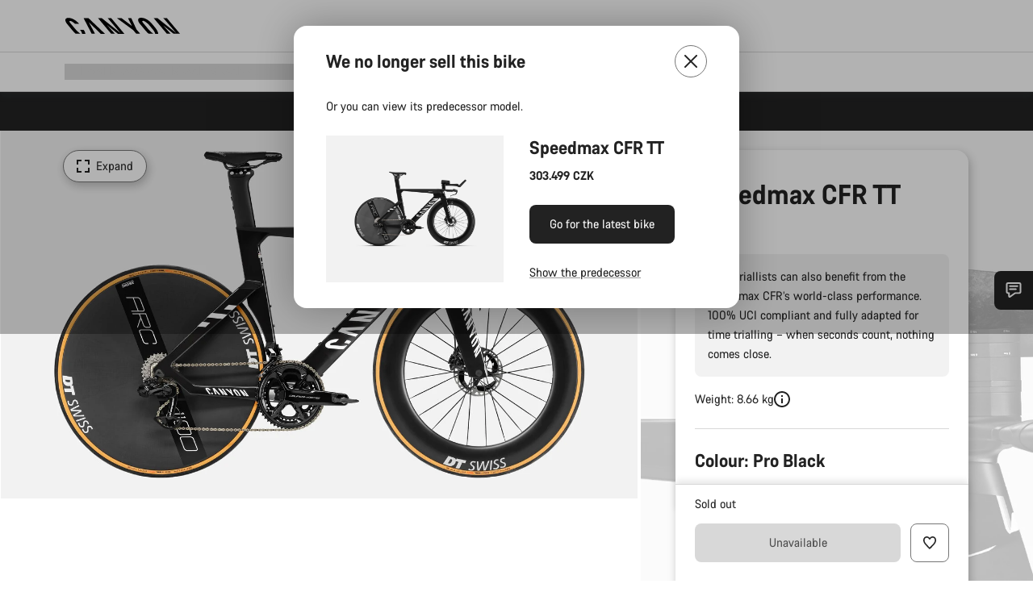

--- FILE ---
content_type: text/javascript
request_url: https://www.canyon.com/on/demandware.static/Sites-RoW-Site/-/en_CZ/v1769078555711/js/component-toggleButton.js
body_size: 360
content:
!function(){try{var e="undefined"!=typeof window?window:"undefined"!=typeof global?global:"undefined"!=typeof self?self:{},t=(new e.Error).stack;t&&(e._sentryDebugIds=e._sentryDebugIds||{},e._sentryDebugIds[t]="dc05b0ad-f6ec-4b64-a539-4dc319b15fcb",e._sentryDebugIdIdentifier="sentry-dbid-dc05b0ad-f6ec-4b64-a539-4dc319b15fcb")}catch(e){}}();var _sentryModuleMetadataGlobal="undefined"!=typeof window?window:"undefined"!=typeof global?global:"undefined"!=typeof self?self:{};_sentryModuleMetadataGlobal._sentryModuleMetadata=_sentryModuleMetadataGlobal._sentryModuleMetadata||{},_sentryModuleMetadataGlobal._sentryModuleMetadata[(new _sentryModuleMetadataGlobal.Error).stack]=Object.assign({},_sentryModuleMetadataGlobal._sentryModuleMetadata[(new _sentryModuleMetadataGlobal.Error).stack],{"_sentryBundlerPluginAppKey:app_canyon":!0});var _global="undefined"!=typeof window?window:"undefined"!=typeof global?global:"undefined"!=typeof self?self:{};_global.SENTRY_RELEASE={id:"25.11.14-002"},(self.webpackChunkcanyon=self.webpackChunkcanyon||[]).push([["component-toggleButton"],{37158:(e,t,a)=>{a.r(t),a.d(t,{default:()=>n});var d=a(12307);const n=()=>{var e="is-toggleOn";(0,d.MR)(document,"click",".js-toggleButton",(t=>{t.preventDefault();var{delegateTarget:a}=t,d=a.parentNode;if(d){var n=Array.prototype.indexOf.call(d.children,a),l=d.querySelectorAll("button"),o=1===n;((t,a)=>{!t.length||t.length<2||(a?(t[0].classList.remove(e),t[1].classList.remove(e)):(t[0].classList.add(e),t[1].classList.add(e)))})(l,o),((e,t)=>{!e.length||e.length<2||(t?(e[0].setAttribute("tabindex","0"),e[0].setAttribute("aria-hidden","false"),e[1].setAttribute("tabindex","-1"),e[1].setAttribute("aria-hidden","true")):(e[0].setAttribute("tabindex","-1"),e[0].setAttribute("aria-hidden","true"),e[1].setAttribute("tabindex","0"),e[1].setAttribute("aria-hidden","false")))})(l,o)}}))}}}]);
//# sourceMappingURL=component-toggleButton.js.map

--- FILE ---
content_type: image/svg+xml
request_url: https://www.canyon.com/on/demandware.static/-/Sites-canyon-master/default/dwd61a8436/images/geometry/Geo-Speedm/2022/Geo-Speedmax-my22-updated.svg
body_size: 6485
content:
<?xml version="1.0" encoding="UTF-8"?>
<svg id="Ebene_1" data-name="Ebene 1" xmlns="http://www.w3.org/2000/svg" viewBox="0 0 386.92 281.28">
  <defs>
    <style>
      .cls-1, .cls-2 {
        fill: none;
      }

      .cls-2 {
        stroke-width: .4px;
      }

      .cls-2, .cls-3, .cls-4, .cls-5 {
        stroke: #000;
        stroke-miterlimit: 10;
      }

      .cls-6, .cls-3, .cls-4, .cls-5 {
        fill: #fff;
      }

      .cls-3, .cls-5 {
        isolation: isolate;
        opacity: .5;
      }

      .cls-5 {
        stroke-width: .25px;
      }
    </style>
  </defs>
  <g id="Bike_drawing" data-name="Bike drawing">
    <g>
      <path class="cls-4" d="M309.42,126.78c-42.53,0-77,34.47-77,77s34.47,77,77,77,77-34.47,77-77h0c0-42.53-34.47-77-77-77Zm0,148.88c-39.68-.02-71.84-32.2-71.82-71.88s32.2-71.84,71.88-71.82c39.67,.02,71.82,32.18,71.82,71.85s-32.17,71.85-71.85,71.85h-.03Z"/>
      <path class="cls-5" d="M309.42,132c-39.68,.02-71.84,32.2-71.82,71.88s32.2,71.84,71.88,71.82c39.67-.02,71.82-32.18,71.82-71.85s-32.17-71.85-71.85-71.85h-.03Zm0,125.84c-29.82,0-54-24.18-54-54s24.18-54,54-54,54,24.18,54,54-24.18,54-54,54Z"/>
      <path class="cls-4" d="M309.42,132c-39.68,.02-71.84,32.2-71.82,71.88s32.2,71.84,71.88,71.82c39.67-.02,71.82-32.18,71.82-71.85s-32.17-71.85-71.85-71.85h-.03Zm0,125.84c-29.82,0-54-24.18-54-54s24.18-54,54-54,54,24.18,54,54-24.18,54-54,54Z"/>
      <path class="cls-4" d="M77.5,126.78C34.97,126.78,.5,161.25,.5,203.78s34.47,77,77,77,77-34.47,77-77h0c0-42.53-34.47-77-77-77Zm0,148.88c-39.68,0-71.85-32.17-71.85-71.85s32.17-71.85,71.85-71.85,71.85,32.17,71.85,71.85h0c.01,39.67-32.14,71.84-71.81,71.85h-.04Z"/>
      <path class="cls-5" d="M77.5,132c-39.68,0-71.85,32.17-71.85,71.85s32.17,71.85,71.85,71.85,71.85-32.17,71.85-71.85h0c0-39.68-32.17-71.85-71.85-71.85h0Zm0,125.84c-29.82,0-54-24.18-54-54s24.18-54,54-54,54,24.18,54,54-24.18,54-54,54Z"/>
      <path class="cls-4" d="M77.5,132c-39.68,0-71.85,32.17-71.85,71.85s32.17,71.85,71.85,71.85,71.85-32.17,71.85-71.85h0c0-39.68-32.17-71.85-71.85-71.85h0Zm0,125.84c-29.82,0-54-24.18-54-54s24.18-54,54-54,54,24.18,54,54-24.18,54-54,54Z"/>
      <polygon class="cls-3" points="274.28 105.62 274.28 105.62 275.1 108.45 274.28 105.62"/>
      <path class="cls-4" d="M259.77,97.78c.18,.1,.32,.26,.38,.46l2.64,8.76c.26,.8,1.11,1.25,1.92,1l9.09-2.68c.2-.06,.42,.06,.48,.26l-2.43-8.36h-13l.92,.56Z"/>
      <path class="cls-4" d="M279.93,125.07l-4.83-16.61-.82-2.83c-.06-.2-.28-.32-.48-.26l-9.09,2.7c-.81,.25-1.66-.2-1.92-1l-2.64-8.76c-.06-.2-.2-.36-.38-.46l-.93-.5h0l-125.54,.1c-.22,0-.39,.18-.39,.4v.06l5.7,32.72c.37,2.09-.3,4.23-1.79,5.74l-64.67,64.86c-.4,.4-.45,1.04-.12,1.5l1,1.32c-.53,1.12-.06,2.46,1.07,3h0c.29,.14,.61,.22,.93,.22h.25l.27,.38c.29,.41,.76,.65,1.26,.64h5.42c.31,0,.6,.12,.82,.34l5.87,5.83c.27,.27,.62,.43,1,.45l53.55,4.15c.44,.02,.83,.29,1,.69l2.31,5.3,1.7,3.55c.19,.42,.62,.68,1.08,.66l14.29-.46,24-15.11,5.21-4.9,76.7-78.65c.57-.58,1.25-1.04,2-1.36l1.9-.82c.16-.08,.35-.03,.46,.11l5.49-2.07c.32-.19,.46-.58,.32-.93Zm-125.4,77.93l-4.42,6.1-57.71-.6c-.51,0-1-.21-1.36-.58l-7.43-7.51c-.44-.44-.44-1.17,0-1.61h0l49-48.88c.15-.14,.39-.14,.54,0h0c20.75,21.38,21.4,46.19,21.4,46.19l-.02,6.89Zm99.22-80.52l-70.75,72.26c-.37,.36-.86,.57-1.38,.58h-16.09v-1.9c-.01-.21-.18-.38-.39-.39h-2.24l-.3-1.65-1.74-1.79c-.22-.22-.36-.51-.41-.82l-9.67-56.59c-.04-.24,.03-.49,.2-.67l24.18-25.15c1.26-1.29,2.99-2.01,4.79-2l68.05,.64c.83,0,1.57,.55,1.82,1.34l4.44,13.76c.28,.83,.06,1.75-.55,2.37h.04Z"/>
      <path class="cls-4" d="M357.18,78.57l-.36-.63h-3.07c.07,.1,.12,.22,.13,.35l.55,5.43v.16h.33l.1-.35,2.05-.09s1.33-.4,1.37-2.57-1.1-2.3-1.1-2.3Z"/>
      <path class="cls-4" d="M353.88,78.29c-.01-.13-.06-.25-.13-.35-.15-.23-.42-.37-.7-.35l-7.39,.55c-1.62,.13-3.22,.5-4.74,1.09l-17.29,6.84c-.19,.08-.29,.29-.22,.49l2,5.32c.1,.28,.37,.47,.67,.47h0c.08,0,.16,0,.24,0l18-6.62c1.14-.42,2.34-.67,3.56-.74l5.85-.33c.38-.03,.68-.31,.73-.69v-.16l-.58-5.52Z"/>
      <path class="cls-4" d="M281.45,80.83h7.91c3.41,0,6.17,2.76,6.18,6.17h0c.01,.85-.67,1.55-1.52,1.56h-15.67c-.85,0-1.54-.68-1.55-1.53,0-.01,0-.02,0-.03h0v-1.53c0-2.56,2.08-4.64,4.64-4.64h.01Z"/>
      <path class="cls-4" d="M324.43,111.28c-1.34-1.75-3.16-3.08-5.23-3.83-.69-.26-1.42-.39-2.15-.37l-1.94,.06c.35,.08,.59,.39,.59,.75v6.27h.55c.19,0,.36,.09,.49,.22l2.69,2.6,.16,.83-.15,2.17c-.08,1.29-.88,2.43-2.07,2.94l-1.79,.79-5.64,2.18s-3.15,1.21-4.74,1.88-1.18,2.19,.46,2.8,1.55-.67,1.55-.67c.1-1.13,.71-1.4,.71-1.4,.82-1.13,8.47-2.71,10.14-3.17s3.14-2.8,3.14-2.8c0,0,5.15-8.29,3.23-11.25Z"/>
      <path class="cls-4" d="M273.3,102.17l-1.43-4.91,2.43,8.36h0l.82,2.83,4.81,16.62c.12,.39-.09,.8-.47,.94l-5.46,2.06,10.88,14.05c.3,.38,.52,.81,.65,1.28l18.47,63.6c.1,.33,.4,.56,.74,.56h.59c1.58,2.26,4.7,2.82,6.96,1.24,2.26-1.58,2.82-4.7,1.24-6.96-.28-.41-.63-.77-1.02-1.08l-18.15-69.66-3.36-9.55-2.86-9.64c-3.36-2-6.31-5-8.58-6.88-1.76-1.54-3.94-2.54-6.26-2.86Z"/>
      <path class="cls-4" d="M305.74,98.39c1.76-.01,3.51-.35,5.15-1l14.49-5.6-1.84-4.79-13.54,5.34c-1.91,.76-3.95,1.13-6,1.09l-12.54-.2-.08,5.12,14.36,.04Z"/>
      <g>
        <polygon class="cls-5" points="276.8 97.25 271.85 97.26 276.82 97.27 276.8 97.25"/>
        <polygon class="cls-5" points="276.95 97.28 276.95 97.27 276.82 97.27 276.95 97.45 276.95 97.28"/>
      </g>
      <path class="cls-4" d="M315.11,107.14h-.11l-.59-.09-2.31-.5c-.33-.09-.68-.06-1,.07l-.34,.14c-.48,.2-.98,.3-1.5,.31l-8.6,.34h-4c-.11,.01-.22-.03-.29-.12l-4.73-5.22c-.19-.22-.3-.5-.3-.79v-2.91l.08-5.12,.06-4.71h-11.3v4.53l-.05,5.3h-2.4c-.41-.02-.73-.36-.73-.77v-.16l-.13-.18h-5l1.43,4.91c2.31,.34,4.48,1.34,6.23,2.89,2.27,1.84,5.22,4.86,8.58,6.88,1.54,.99,3.26,1.67,5.06,2h1.13c.09-.02,.19-.02,.28,0l1.49,.57,.91,.17c.25,.05,.51,.08,.77,.07h17.55c.21,0,.38-.17,.38-.38h0v-6.48c0-.35-.23-.66-.57-.75Z"/>
      <path class="cls-4" d="M277.74,93.07c-.43,0-.78,.34-.79,.77h0v3.44h0v.33c0,.41,.32,.75,.73,.77h2.4l.05-5.3h-2.39Z"/>
      <g>
        <path class="cls-1" d="M165.45,217.32l-5.2-8.73c-.54-.91-1.72-1.21-2.63-.68-.22,.14-.42,.32-.58,.53l-1.55,2.1c-4,5.43-4.73,12.61-1.91,18.74l1,2.12c.62,1.36,2.22,1.95,3.58,1.33h0c.39-.19,.73-.47,1-.82l5.89-7.66c1.54-2.01,1.69-4.75,.4-6.93Z"/>
        <path class="cls-1" d="M168.74,212.13c1.11,1.3,3.06,1.46,4.36,.35h0l.14-.13,4.59-4.43c1.38-1.34,1.42-3.53,.09-4.92-.34-.34-.74-.61-1.18-.8l-.18-.08c-3.66-1.51-7.76-1.63-11.5-.33h0c-1.49,.51-2.29,2.14-1.78,3.63v.02c.12,.34,.29,.65,.53,.92l4.93,5.77Z"/>
        <path class="cls-1" d="M173.3,228.48c-1.11-1.29-3.06-1.45-4.36-.34l-.14,.13-4.59,4.43c-1.39,1.32-1.44,3.51-.13,4.89,.34,.36,.76,.64,1.22,.83l.18,.07c3.66,1.52,7.75,1.64,11.5,.34h0c1.49-.51,2.29-2.14,1.78-3.63h0c-.11-.34-.29-.65-.52-.92l-4.94-5.8Z"/>
        <path class="cls-1" d="M187.47,209.22c-.63-1.36-2.25-1.94-3.6-1.31-.39,.18-.73,.46-1,.8l-4.38,5.69,11.21,.71c-.28-1.3-.7-2.56-1.26-3.77l-.97-2.12Z"/>
        <path class="cls-1" d="M181.77,232.07c.55,.91,1.73,1.21,2.65,.67,.22-.14,.41-.31,.56-.52l1.55-2.1c1.03-1.38,1.86-2.9,2.47-4.52l-10.66,.67,3.43,5.8Z"/>
      </g>
      <path class="cls-4" d="M186.53,230.07l-1.55,2.1c-.63,.86-1.84,1.05-2.7,.42h0c-.2-.16-.38-.35-.51-.57l-3.46-5.8-1.74-2.93c-1.3-2.17-1.14-4.92,.41-6.93l1.51-2,4.38-5.69c.9-1.18,2.59-1.41,3.78-.51,.35,.26,.63,.6,.82,1l1,2.12c.54,1.21,.96,2.47,1.23,3.77l5.9,.37c-2.67-13.58-15.83-22.42-29.41-19.75-13.58,2.67-22.42,15.83-19.75,29.41s15.83,22.42,29.41,19.75c9.98-1.96,17.79-9.77,19.75-19.75l-6.63,.42c-.59,1.63-1.41,3.17-2.44,4.57Zm-21.47-28.29h0c3.74-1.3,7.84-1.18,11.5,.33l.18,.08c1.78,.73,2.62,2.77,1.89,4.54-.18,.44-.45,.84-.8,1.18l-4.59,4.43c-1.22,1.19-3.17,1.16-4.36-.05v-.02h-.01l-.13-.15-4.93-5.77c-.99-1.21-.84-2.98,.34-4,.27-.23,.58-.4,.91-.52v-.05Zm-10.5,29.61l-1-2.12c-2.82-6.13-2.09-13.31,1.91-18.74l1.55-2.1c.62-.86,1.82-1.05,2.68-.43,.21,.16,.39,.36,.53,.58l5.2,8.73c1.3,2.17,1.14,4.92-.4,6.93l-5.89,7.66c-.91,1.18-2.61,1.4-3.79,.49-.34-.26-.61-.61-.79-1h0Zm22.4,7.43h0c-3.75,1.3-7.84,1.18-11.5-.34l-.18-.07c-1.77-.73-2.62-2.75-1.9-4.53h0c.19-.44,.46-.84,.8-1.18l4.59-4.43c1.22-1.19,3.17-1.16,4.36,.05v.02h.01l.13,.14,4.93,5.78c1.03,1.2,.89,3.02-.32,4.05h0c-.27,.24-.59,.42-.93,.53v-.02Z"/>
      <path class="cls-4" d="M214.2,219.81c-.24-1.83-1.73-3.24-3.57-3.38l-15-1-5.9-.37-11.21-.71-1.51,2c-1.55,2.01-1.71,4.76-.41,6.93l1.74,2.93,10.66-.67,6.63-.42,15-1c2.14-.16,3.75-2.03,3.59-4.17,0-.06-.01-.13-.02-.19v.05Z"/>
      <path class="cls-4" d="M221.67,219.07h-17.53c-.85,0-1.54,.69-1.55,1.54v.57c.01,.85,.7,1.54,1.55,1.55h12.69l5-2.16c.38-.17,.56-.61,.4-1-.08-.18-.22-.32-.4-.4l-.16-.1Z"/>
      <polygon class="cls-4" points="146.4 95.28 144.17 95.28 144.53 97.44 148.66 97.43 146.4 95.28"/>
      <g>
        <path class="cls-4" d="M138,59.52c-.19-1.12-1.06-2-2.18-2.21l-1.42,1.61h.26c.53,.15,.85,.7,.7,1.23h0c-.09,.34-.36,.61-.7,.7h-2l-.78,.88c-.25,.3-.61,.48-1,.51l-7.56,.91c-.77,.09-1.48-.4-1.67-1.15-.09-.37-.14-.74-.17-1.12h-.91c-.55,.06-1.04-.34-1.1-.89-.04-.41,.17-.8,.53-.99h.07c.17-.04,.35-.04,.52,0h1l.73-1.65h-1.32c-1.5-.03-2.73,1.16-2.76,2.66-.02,.95,.46,1.84,1.26,2.34l7.66,5.09c.8,.53,1.34,1.36,1.5,2.3l4.84,27.83h11.06l-6.56-38.05Z"/>
        <path class="cls-4" d="M163.3,48.36l-.5-.78c-.55-.86-1.49-1.39-2.51-1.42l-24.77-.78s-17,0-24.78-1.1l-4.89-.62c-1.17-.14-2.36,.02-3.46,.45h0c-.7,.29-1.03,1.09-.75,1.79,.11,.25,.28,.46,.5,.61l4.85,1.9s.6,2.27,6.77,3.83c.11,.03,.24,.03,.35,0l1.08-.22,1.45-.29c.22-.04,.44-.02,.65,.06,.09,.04,.18,.08,.26,.13l1,.71c2.91,1.36,6.21,1.61,9.29,.7,5.2-1.51,12.11-3.9,17-3.87,1.5,0,3,0,4.35-.07,3.05-.12,5.4-.33,5.4-.33l1.71,1.47,.62,.53c.27,.24,.65,.33,1,.24,1.25-.23,2.4-.81,3.32-1.68l1.49-.08c.43-.05,.73-.44,.68-.87h0c-.02-.11-.05-.22-.11-.31Z"/>
        <path class="cls-4" d="M135.48,53.26l-.55-.62s-.85,0-3.53,.19-2.64,1-2.64,1c-.06,.84-5.54,1.37-5.54,1.37l13.33-1-.41-1-.66,.06Z"/>
        <path class="cls-4" d="M137.14,55.79l-14.64,1.06-.19,.42-.73,1.65v.08c-.04,.61-.04,1.23,0,1.84,.03,.38,.08,.75,.17,1.12,.17,.77,.9,1.28,1.68,1.18l7.56-.91c.39-.03,.75-.21,1-.51l.78-.88,1.71-1.93,1.42-1.61h0l1.45-1.18-.21-.33Z"/>
        <path class="cls-4" d="M154.48,49.07s-2.35,.21-5.4,.33c-1.05,.2-2.06,.56-3,1.07l-5.47,3.05c-.64,.36-1.35,.58-2.08,.62l-1.93,.14-13.33,1h0l-1.16,.09c-.94,.07-1.87-.3-2.5-1l-2.32-2.53c-.21-.08-.43-.1-.65-.06l-1.45,.29c.3,.18,.57,.4,.81,.65l2.47,2.7c.88,.96,2.11,1.5,3.41,1.5h.67l14.64-1.06,1.45-.11c.96-.06,1.89-.34,2.72-.81l5.48-3c1.1-.6,2.32-.94,3.57-1l5.83-.27-1.76-1.6Z"/>
      </g>
    </g>
  </g>
  <g id="Pfeile">
    <g class="geo-n">
      <rect x="177.99" y="7.49" width="100.55" height="1.2"/>
      <polygon points="179.19 9.69 172.69 7.99 179.19 6.29 179.19 9.69"/>
      <polygon points="276.95 9.79 283.45 8.09 276.95 6.39 276.95 9.79"/>
    </g>
    <g class="geo-m">
      <rect x="356.16" y="96.66" width="1.2" height="115.46" transform="translate(-.37 .86) rotate(-.14)"/>
      <polygon points="354.95 97.87 356.65 91.37 358.45 97.87 354.95 97.87"/>
      <polygon points="355.25 211.1 356.95 217.6 358.65 211.1 355.25 211.1"/>
    </g>
    <g class="geo-h">
      <rect x="90.06" y="169.73" width="206.8" height="1.2"/>
      <polygon points="91.26 172.03 84.76 170.23 91.26 168.53 91.26 172.03"/>
      <polygon points="295.66 172.03 302.16 170.33 295.66 168.53 295.66 172.03"/>
    </g>
    <g class="geo-g">
      <rect x="88.43" y="253.5" width="74" height="1.2"/>
      <polygon points="89.63 255.8 83.13 254 89.63 252.3 89.63 255.8"/>
      <polygon points="161.23 255.8 167.73 254 161.23 252.3 161.23 255.8"/>
    </g>
    <g class="geo-f">
      <path d="M84.31,50.83c-3.05-20.33,9.09-40.65,28.84-48.32l.4,1.03c-19.31,7.48-31.13,27.3-28.16,47.12l-1.08,.17Z"/>
      <polygon points="86.41 48.14 85.91 54.85 82.91 48.85 86.41 48.14"/>
      <polygon points="112.64 4.98 118.24 1.27 111.54 1.67 112.64 4.98"/>
    </g>
    <g class="geo-e">
      <path d="M241.9,76.21c-2.14-15.67,7-30.86,22.17-36.93l.44,1.11c-14.68,5.87-23.49,20.54-21.43,35.66l-1.18,.16Z"/>
      <polygon points="243.89 74.83 243.39 80.62 240.79 75.42 243.89 74.83"/>
      <polygon points="263.79 41.62 268.69 38.33 262.69 38.83 263.79 41.62"/>
    </g>
    <g class="geo-d">
      <polygon points="362.23 73.28 361.45 77.47 362.92 77.22 364.3 76.97 362.23 73.28"/>
      <polygon points="366.49 97.61 367.18 93.42 365.8 93.67 364.33 93.92 366.49 97.61"/>
      <rect x="363.74" y="75.62" width="1.2" height="19.4" transform="translate(-9.26 64.17) rotate(-9.94)"/>
    </g>
    <g class="geo-c">
      <rect x="149.35" y="91.56" width="123.15" height="1.12"/>
      <polygon points="269.25 93.87 275.75 92.17 269.25 90.37 269.25 93.87"/>
      <polygon points="151.91 90.37 145.41 92.07 151.91 93.87 151.91 90.37"/>
    </g>
    <g class="geo-b">
      <rect x="125.62" y="108.85" width="1.2" height="113.75" transform="translate(-23.99 21.39) rotate(-8.85)"/>
      <polygon points="116.05 111.03 116.75 104.33 119.45 110.43 116.05 111.03"/>
      <polygon points="133.15 221.03 135.95 227.13 136.55 220.43 133.15 221.03"/>
    </g>
    <g class="geo-a">
      <g>
        <rect x="107.21" y="67.44" width="1.2" height="156.04" transform="translate(-20.72 17.94) rotate(-8.68)"/>
        <polygon points="94.64 69.73 95.34 63.03 98.04 69.23 94.64 69.73"/>
        <polygon points="117.69 221.68 120.49 227.78 121.19 221.08 117.69 221.68"/>
      </g>
    </g>
    <g class="geo-l">
      <rect x="225.7" y="184.67" width="1.2" height="10.5"/>
      <polygon points="228.05 193.99 226.35 200.49 224.55 193.99 228.05 193.99"/>
      <rect x="225.7" y="235.06" width="1.2" height="6.7"/>
      <polygon points="224.55 236.27 226.25 229.77 228.05 236.27 224.55 236.27"/>
    </g>
    <g class="geo-k">
      <rect x="203.51" y="102.64" width="1.2" height="170.08"/>
      <polygon points="202.36 105.6 204.17 99.1 205.86 105.6 202.36 105.6"/>
      <polygon points="202.41 271.54 204.22 278.04 205.91 271.54 202.41 271.54"/>
    </g>
    <g class="geo-i">
      <rect x="334.88" y="86.72" width="1.13" height="108.45" transform="translate(-.34 .8) rotate(-.14)"/>
      <polygon points="333.64 87.93 335.34 81.43 337.14 87.93 333.64 87.93"/>
      <polygon points="333.74 195.17 335.44 201.67 337.14 195.17 333.74 195.17"/>
    </g>
    <g class="geo-j">
      <rect x="173.45" y="24.16" width="100.55" height="1.2"/>
      <polygon points="177.9 26.46 171.4 24.76 177.9 23.06 177.9 26.46"/>
      <polygon points="272.41 26.46 278.91 24.76 272.41 23.06 272.41 26.46"/>
    </g>
  </g>
  <g id="_0.4_px_Linien" data-name=" 0.4 px Linien">
    <g id="LINES">
      <line class="cls-2" x1="91.31" y1="107.25" x2="133.81" y2="97.45"/>
      <line class="cls-2" x1="87.75" y1="54.94" x2="130.25" y2="45.14"/>
      <line class="cls-2" x1="273.13" y1="127.82" x2="370.64" y2="98.38"/>
      <line class="cls-2" x1="271.85" y1="97.56" x2="360.13" y2="70.72"/>
      <line class="cls-2" x1="284.71" y1="88.85" x2="284.71" y2=".03"/>
      <line class="cls-2" x1="122.55" y1=".03" x2="140.15" y2="104.33"/>
      <line class="cls-2" x1="273.31" y1="38.55" x2="284.51" y2="88.85"/>
      <line class="cls-2" x1="57.25" y1="81.69" x2="358.65" y2="81.69"/>
      <line class="cls-2" x1="107.81" y1="280.83" x2="288.11" y2="280.83"/>
      <line class="cls-2" x1="62.86" y1="205.11" x2="337.34" y2="205.11"/>
      <line class="cls-2" x1="171.01" y1="221.08" x2="357.5" y2="221.08"/>
      <line class="cls-2" x1="170.78" y1="264.77" x2="170.78" y2=".03"/>
      <line class="cls-2" x1="77.75" y1="164.51" x2="77.75" y2="280.83"/>
      <line class="cls-2" x1="309.35" y1="164.51" x2="309.35" y2="280.83"/>
      <line class="cls-2" x1="81.76" y1="238.88" x2="170.84" y2="220.97"/>
      <line class="cls-2" x1="280.2" y1="98.51" x2="280.2" y2="21"/>
    </g>
  </g>
  <g id="Legende">
    <g id="Legende-2">
      <circle cx="357.45" cy="174.13" r="5.7"/>
      <path class="cls-6" d="M359.19,177.8v-3.71l-1.32,3.71h-.77l-1.29-3.67v3.67h-1.41v-7.32h1.47l1.65,5.17,1.61-5.17h1.47v7.34l-1.41-.02Z"/>
      <circle cx="183.03" cy="170.33" r="5.8"/>
      <path class="cls-6" d="M183.93,174.13v-3h-1.8v3h-1.6v-7.4h1.6v3.1h1.8v-3.1h1.6v7.4h-1.6Z"/>
      <circle cx="130.81" cy="254.16" r="5.8"/>
      <path class="cls-6" d="M132.57,257.77l-.2-.7c-.3,.6-.93,.95-1.6,.9-1.1,.12-2.08-.67-2.2-1.77h0v-3.93c.07-1.21,1.09-2.13,2.3-2.1h.2c1.18-.1,2.23,.73,2.4,1.9v.8h-1.47v-.6c.02-.41-.29-.76-.7-.8h-.1c-.44-.04-.83,.27-.9,.7v3.6c.1,.47,.52,.81,1,.8,.4-.09,.71-.4,.8-.8v-.77h-.9v-1.1h2.3v3.8h-.9l-.03,.07Z"/>
      <circle cx="88.23" cy="25.66" r="5.8"/>
      <path class="cls-6" d="M87.73,23.26v1.81h1.8v1.3h-1.8v3.15h-1.6v-7.45h4v1.3l-2.4-.1h0Z"/>
      <circle cx="248.94" cy="56.65" r="5.8"/>
      <path class="cls-6" d="M246.84,60.35v-7.35h4.1v1.3h-2.5v1.6h1.7v1.22h-1.7v1.88h2.5v1.4l-4.1-.05Z"/>
      <circle cx="364.35" cy="85.33" r="5.7"/>
      <path class="cls-6" d="M364.73,89h-2.43v-7.3h2.4c1.18-.09,2.2,.8,2.29,1.98v.02h0c.01,.08,.01,.17,0,.25v3c0,1.06-.82,1.94-1.88,2h-.11c-.09,.04-.18,.05-.27,.05Zm.8-5.1c.06-.43-.23-.83-.66-.9h-.94v4.7h.7c.43,.07,.83-.23,.9-.66h0c0-.07,0-.14,0-.21v-2.93Z"/>
      <circle cx="214.09" cy="90.37" r="5.8"/>
      <path class="cls-6" d="M215.2,89.41v-.57c0-.58-.47-1.04-1.04-1.04s-1.04,.47-1.04,1.04v3.09c0,.58,.47,1.04,1.04,1.04s1.04-.47,1.04-1.04v-.6h1.43v.67c.09,1.3-.89,2.43-2.19,2.52h-.33c-1.32,.08-2.46-.93-2.54-2.25v-3.46c0-1.4,1.14-2.53,2.53-2.53,1.4,0,2.53,1.13,2.53,2.53h0v.6h-1.43Z"/>
      <circle cx="104.1" cy="120.72" r="5.7"/>
      <path class="cls-6" d="M105.1,124.52l-.3-1.5h-1.5l-.3,1.5h-1.5l1.7-7.3h1.8l1.7,7.3h-1.6Zm-1-5.3l-.6,2.7h1.1l-.5-2.7Z"/>
      <circle cx="228.72" cy="8.09" r="5.8"/>
      <path class="cls-6" d="M226.3,11.7V4.38h1.11l2.38,4.32V4.38h1.35v7.32h-1l-2.44-4.23v4.23h-1.4Z"/>
      <circle id="_Pfad_" data-name=" Pfad " cx="226.3" cy="244.11" r="5.7"/>
      <polygon id="_Pfad_2" data-name=" Pfad 2" class="cls-6" points="228.3 247.61 224.3 247.61 224.3 240.51 225.9 240.51 225.9 246.01 228.3 246.01 228.3 247.61"/>
      <g>
        <circle id="_Pfad_3" data-name=" Pfad 3" cx="204.11" cy="134.75" r="5.7"/>
        <polygon id="_Pfad_4" data-name=" Pfad 4" class="cls-6" points="205.01 138.25 203.72 135.25 203.22 136.15 203.22 138.25 201.62 138.25 201.62 130.95 203.22 130.95 203.22 134.25 204.91 130.95 206.51 130.95 204.81 134.05 206.62 138.25 205.01 138.25"/>
      </g>
      <g>
        <circle cx="121" cy="134.23" r="5.7"/>
        <path class="cls-6" d="M121.5,137.83h-2.7v-7.3h2.7c1.2,0,1.8,.6,1.8,1.7v.5c0,.7-.3,1.2-1,1.4,.8,.2,1.1,.7,1.1,1.4v.7c-.1,1-.7,1.6-1.9,1.6Zm.3-5.5c0-.4-.2-.6-.6-.6h-.9v1.9h.8c.4,0,.6-.2,.6-.6l.1-.7h0Zm0,3.1c0-.4-.2-.6-.6-.6h-.8v1.9h.9c.4,0,.6-.2,.6-.6v-.7h-.1Z"/>
      </g>
      <g>
        <circle cx="212.9" cy="24.76" r="5.7"/>
        <path class="cls-6" d="M212.3,28.56c-1.4,0-2.3-.8-2.3-2.1v-1h1.5v1c0,.5,.3,.8,.7,.8s.7-.3,.7-.8v-5.4h1.6v5.3c.1,1.2-.7,2.2-2.2,2.2Z"/>
      </g>
      <g>
        <circle cx="335.44" cy="124.52" r="5.7"/>
        <path class="cls-6" d="M334.64,128.22v-7.3h1.6v7.3h-1.6Z"/>
      </g>
    </g>
  </g>
</svg>

--- FILE ---
content_type: text/javascript
request_url: https://www.canyon.com/on/demandware.static/Sites-RoW-Site/-/en_CZ/v1769078555711/js/component-carousels.js
body_size: 718
content:
!function(){try{var e="undefined"!=typeof window?window:"undefined"!=typeof global?global:"undefined"!=typeof self?self:{},a=(new e.Error).stack;a&&(e._sentryDebugIds=e._sentryDebugIds||{},e._sentryDebugIds[a]="667d30a1-ea47-4ea0-b95f-1597080e9572",e._sentryDebugIdIdentifier="sentry-dbid-667d30a1-ea47-4ea0-b95f-1597080e9572")}catch(e){}}();var _sentryModuleMetadataGlobal="undefined"!=typeof window?window:"undefined"!=typeof global?global:"undefined"!=typeof self?self:{};_sentryModuleMetadataGlobal._sentryModuleMetadata=_sentryModuleMetadataGlobal._sentryModuleMetadata||{},_sentryModuleMetadataGlobal._sentryModuleMetadata[(new _sentryModuleMetadataGlobal.Error).stack]=Object.assign({},_sentryModuleMetadataGlobal._sentryModuleMetadata[(new _sentryModuleMetadataGlobal.Error).stack],{"_sentryBundlerPluginAppKey:app_canyon":!0});var _global="undefined"!=typeof window?window:"undefined"!=typeof global?global:"undefined"!=typeof self?self:{};_global.SENTRY_RELEASE={id:"25.11.14-002"},(self.webpackChunkcanyon=self.webpackChunkcanyon||[]).push([["component-carousels"],{95837:(e,a,n)=>{n.r(a),n.d(a,{default:()=>f});var t=n(58168),l=n(10467),o=n(80385),s=n(54895),r=n(49562),d=!1,i=!1,u={visibleItems:1,infiniteScroll:!0,innerContainerOverflowHidden:!1,showDefaultNavArrows:!1,transitionSpeed:500,onInfiniteItemUpdate:()=>{(0,r.MI)()}};const f=(e,a)=>{if(!d||e){var r=a||".js-carouselContainer:not(.special-carousel):not(.is-loaded):not(.contentTileSliderIrregular__carousel)";(0,o.A)(r,function(){var e=(0,l.A)((function*(e,a){if(a){var l=(yield Promise.resolve().then(n.bind(n,54619))).default,o=[],r={};if(e.matches(".urgentMessage__carouselContainer")){var{dataset:{autoScrollDelay:d}}=e;r={visibleItems:1,transitionSpeed:500,infiniteScroll:!0,autoScroll:!0,autoScrollDelay:d?parseInt(d,10):3e3,showDefaultNavArrows:!1,showDefaultNavBubbles:!1}}o.push(new l({el:e,defaultConfigOverwrite:(0,t.A)({},u,r),theme:{carousel:"js-carouselSlides",carouselInner:"js-carousel__slidesContainer",loaded:"is-loaded",active:"is-active",navNext:"js-carouselButtonNext",navPrev:"js-carouselButtonPrevious",navBubbles:"carousel__navBubbles",navBubble:"carousel__navBubble"}})),o.length&&s.Ay.send(s.cw,o),i||(i=!0)}return e.classList.remove("is-initializing"),!0}));return function(a,n){return e.apply(this,arguments)}}(),!1,e),d=!0}}}}]);
//# sourceMappingURL=component-carousels.js.map